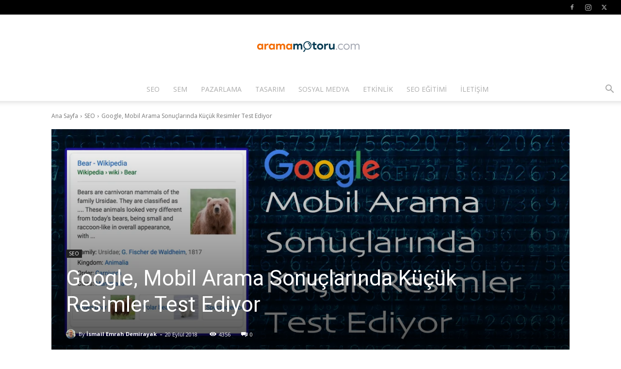

--- FILE ---
content_type: text/html; charset=UTF-8
request_url: https://www.aramamotoru.com/wp-admin/admin-ajax.php?td_theme_name=Newspaper&v=12.7.3
body_size: 33
content:
{"5868":4356}